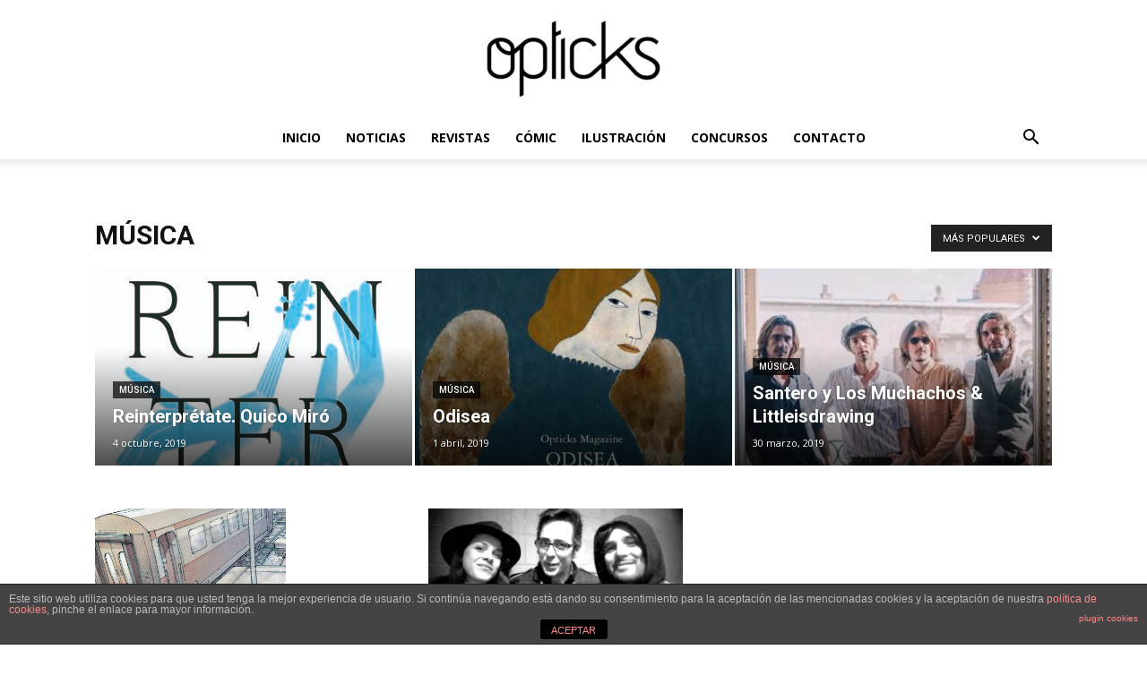

--- FILE ---
content_type: text/html; charset=UTF-8
request_url: https://www.opticksmagazine.com/category/musica/page/2/?filter_by=popular
body_size: 13806
content:
<!doctype html >
<!--[if IE 8]>    <html class="ie8" lang="en"> <![endif]-->
<!--[if IE 9]>    <html class="ie9" lang="en"> <![endif]-->
<!--[if gt IE 8]><!--> <html lang="es"> <!--<![endif]-->
<head>
    <title>Música archivos - Página 2 de 4 - OpticksMagazine.com</title>
    <meta charset="UTF-8" />
    <meta name="viewport" content="width=device-width, initial-scale=1.0">
    <link rel="pingback" href="https://www.opticksmagazine.com/xmlrpc.php" />
    
<!-- This site is optimized with the Yoast SEO plugin v11.3 - https://yoast.com/wordpress/plugins/seo/ -->
<link rel="canonical" href="https://www.opticksmagazine.com/category/musica/page/2/" />
<link rel="prev" href="https://www.opticksmagazine.com/category/musica/" />
<link rel="next" href="https://www.opticksmagazine.com/category/musica/page/3/" />
<meta property="og:locale" content="es_ES" />
<meta property="og:type" content="object" />
<meta property="og:title" content="Música archivos - Página 2 de 4 - OpticksMagazine.com" />
<meta property="og:url" content="https://www.opticksmagazine.com/category/musica/" />
<meta property="og:site_name" content="OpticksMagazine.com" />
<meta name="twitter:card" content="summary_large_image" />
<meta name="twitter:title" content="Música archivos - Página 2 de 4 - OpticksMagazine.com" />
<script type='application/ld+json' class='yoast-schema-graph yoast-schema-graph--main'>{"@context":"https://schema.org","@graph":[{"@type":"Organization","@id":"https://www.opticksmagazine.com/#organization","name":"","url":"https://www.opticksmagazine.com/","sameAs":[]},{"@type":"WebSite","@id":"https://www.opticksmagazine.com/#website","url":"https://www.opticksmagazine.com/","name":"OpticksMagazine.com","publisher":{"@id":"https://www.opticksmagazine.com/#organization"},"potentialAction":{"@type":"SearchAction","target":"https://www.opticksmagazine.com/?s={search_term_string}","query-input":"required name=search_term_string"}},{"@type":"CollectionPage","@id":"https://www.opticksmagazine.com/category/musica/page/2/#webpage","url":"https://www.opticksmagazine.com/category/musica/page/2/","inLanguage":"es","name":"M\u00fasica archivos - P\u00e1gina 2 de 4 - OpticksMagazine.com","isPartOf":{"@id":"https://www.opticksmagazine.com/#website"}}]}</script>
<!-- / Yoast SEO plugin. -->

<link rel='dns-prefetch' href='//fonts.googleapis.com' />
<link rel='dns-prefetch' href='//s.w.org' />
<link rel="alternate" type="application/rss+xml" title="OpticksMagazine.com &raquo; Feed" href="https://www.opticksmagazine.com/feed/" />
<link rel="alternate" type="application/rss+xml" title="OpticksMagazine.com &raquo; RSS de los comentarios" href="https://www.opticksmagazine.com/comments/feed/" />
<link rel="alternate" type="application/rss+xml" title="OpticksMagazine.com &raquo; Música RSS de la categoría" href="https://www.opticksmagazine.com/category/musica/feed/" />
		<script type="text/javascript">
			window._wpemojiSettings = {"baseUrl":"https:\/\/s.w.org\/images\/core\/emoji\/11\/72x72\/","ext":".png","svgUrl":"https:\/\/s.w.org\/images\/core\/emoji\/11\/svg\/","svgExt":".svg","source":{"concatemoji":"https:\/\/www.opticksmagazine.com\/wp-includes\/js\/wp-emoji-release.min.js?ver=4.9.28"}};
			!function(e,a,t){var n,r,o,i=a.createElement("canvas"),p=i.getContext&&i.getContext("2d");function s(e,t){var a=String.fromCharCode;p.clearRect(0,0,i.width,i.height),p.fillText(a.apply(this,e),0,0);e=i.toDataURL();return p.clearRect(0,0,i.width,i.height),p.fillText(a.apply(this,t),0,0),e===i.toDataURL()}function c(e){var t=a.createElement("script");t.src=e,t.defer=t.type="text/javascript",a.getElementsByTagName("head")[0].appendChild(t)}for(o=Array("flag","emoji"),t.supports={everything:!0,everythingExceptFlag:!0},r=0;r<o.length;r++)t.supports[o[r]]=function(e){if(!p||!p.fillText)return!1;switch(p.textBaseline="top",p.font="600 32px Arial",e){case"flag":return s([55356,56826,55356,56819],[55356,56826,8203,55356,56819])?!1:!s([55356,57332,56128,56423,56128,56418,56128,56421,56128,56430,56128,56423,56128,56447],[55356,57332,8203,56128,56423,8203,56128,56418,8203,56128,56421,8203,56128,56430,8203,56128,56423,8203,56128,56447]);case"emoji":return!s([55358,56760,9792,65039],[55358,56760,8203,9792,65039])}return!1}(o[r]),t.supports.everything=t.supports.everything&&t.supports[o[r]],"flag"!==o[r]&&(t.supports.everythingExceptFlag=t.supports.everythingExceptFlag&&t.supports[o[r]]);t.supports.everythingExceptFlag=t.supports.everythingExceptFlag&&!t.supports.flag,t.DOMReady=!1,t.readyCallback=function(){t.DOMReady=!0},t.supports.everything||(n=function(){t.readyCallback()},a.addEventListener?(a.addEventListener("DOMContentLoaded",n,!1),e.addEventListener("load",n,!1)):(e.attachEvent("onload",n),a.attachEvent("onreadystatechange",function(){"complete"===a.readyState&&t.readyCallback()})),(n=t.source||{}).concatemoji?c(n.concatemoji):n.wpemoji&&n.twemoji&&(c(n.twemoji),c(n.wpemoji)))}(window,document,window._wpemojiSettings);
		</script>
		<style type="text/css">
img.wp-smiley,
img.emoji {
	display: inline !important;
	border: none !important;
	box-shadow: none !important;
	height: 1em !important;
	width: 1em !important;
	margin: 0 .07em !important;
	vertical-align: -0.1em !important;
	background: none !important;
	padding: 0 !important;
}
</style>
<link rel='stylesheet' id='front-estilos-css'  href='https://www.opticksmagazine.com/wp-content/plugins/asesor-cookies-para-la-ley-en-espana/html/front/estilos.css?ver=4.9.28' type='text/css' media='all' />
<link rel='stylesheet' id='contact-form-7-css'  href='https://www.opticksmagazine.com/wp-content/plugins/contact-form-7/includes/css/styles.css?ver=5.1.1' type='text/css' media='all' />
<link rel='stylesheet' id='fvp-frontend-css'  href='https://www.opticksmagazine.com/wp-content/plugins/featured-video-plus/styles/frontend.css?ver=2.3.3' type='text/css' media='all' />
<link crossorigin="anonymous" rel='stylesheet' id='google-fonts-style-css'  href='https://fonts.googleapis.com/css?family=Open+Sans%3A300italic%2C400%2C400italic%2C600%2C600italic%2C700%7CRoboto%3A300%2C400%2C400italic%2C500%2C500italic%2C700%2C900&#038;ver=9.6' type='text/css' media='all' />
<link rel='stylesheet' id='js_composer_front-css'  href='https://www.opticksmagazine.com/wp-content/plugins/js_composer/assets/css/js_composer.min.css?ver=5.7' type='text/css' media='all' />
<link rel='stylesheet' id='td-theme-css'  href='https://www.opticksmagazine.com/wp-content/themes/Newspaper/style.css?ver=9.6' type='text/css' media='all' />
<script type='text/javascript' src='https://www.opticksmagazine.com/wp-includes/js/jquery/jquery.js?ver=1.12.4'></script>
<script type='text/javascript' src='https://www.opticksmagazine.com/wp-includes/js/jquery/jquery-migrate.min.js?ver=1.4.1'></script>
<script type='text/javascript'>
/* <![CDATA[ */
var cdp_cookies_info = {"url_plugin":"https:\/\/www.opticksmagazine.com\/wp-content\/plugins\/asesor-cookies-para-la-ley-en-espana\/plugin.php","url_admin_ajax":"https:\/\/www.opticksmagazine.com\/wp-admin\/admin-ajax.php"};
/* ]]> */
</script>
<script type='text/javascript' src='https://www.opticksmagazine.com/wp-content/plugins/asesor-cookies-para-la-ley-en-espana/html/front/principal.js?ver=4.9.28'></script>
<script type='text/javascript' src='https://www.opticksmagazine.com/wp-content/plugins/featured-video-plus/js/jquery.fitvids.min.js?ver=master-2015-08'></script>
<script type='text/javascript'>
/* <![CDATA[ */
var fvpdata = {"ajaxurl":"https:\/\/www.opticksmagazine.com\/wp-admin\/admin-ajax.php","nonce":"677990890b","fitvids":"1","dynamic":"","overlay":"","opacity":"0.75","color":"b","width":"640"};
/* ]]> */
</script>
<script type='text/javascript' src='https://www.opticksmagazine.com/wp-content/plugins/featured-video-plus/js/frontend.min.js?ver=2.3.3'></script>
<link rel='https://api.w.org/' href='https://www.opticksmagazine.com/wp-json/' />
<link rel="EditURI" type="application/rsd+xml" title="RSD" href="https://www.opticksmagazine.com/xmlrpc.php?rsd" />
<link rel="wlwmanifest" type="application/wlwmanifest+xml" href="https://www.opticksmagazine.com/wp-includes/wlwmanifest.xml" /> 
<meta name="generator" content="WordPress 4.9.28" />

		<!-- GA Google Analytics @ https://m0n.co/ga -->
		<script>
			(function(i,s,o,g,r,a,m){i['GoogleAnalyticsObject']=r;i[r]=i[r]||function(){
			(i[r].q=i[r].q||[]).push(arguments)},i[r].l=1*new Date();a=s.createElement(o),
			m=s.getElementsByTagName(o)[0];a.async=1;a.src=g;m.parentNode.insertBefore(a,m)
			})(window,document,'script','https://www.google-analytics.com/analytics.js','ga');
			ga('create', 'UA-141516123-1', 'auto');
			ga('set', 'forceSSL', true);
			ga('send', 'pageview');
		</script>

	<!--[if lt IE 9]><script src="https://cdnjs.cloudflare.com/ajax/libs/html5shiv/3.7.3/html5shiv.js"></script><![endif]-->
    <meta name="generator" content="Powered by WPBakery Page Builder - drag and drop page builder for WordPress."/>
<!--[if lte IE 9]><link rel="stylesheet" type="text/css" href="https://www.opticksmagazine.com/wp-content/plugins/js_composer/assets/css/vc_lte_ie9.min.css" media="screen"><![endif]-->
<!-- JS generated by theme -->

<script>
    
    

	    var tdBlocksArray = []; //here we store all the items for the current page

	    //td_block class - each ajax block uses a object of this class for requests
	    function tdBlock() {
		    this.id = '';
		    this.block_type = 1; //block type id (1-234 etc)
		    this.atts = '';
		    this.td_column_number = '';
		    this.td_current_page = 1; //
		    this.post_count = 0; //from wp
		    this.found_posts = 0; //from wp
		    this.max_num_pages = 0; //from wp
		    this.td_filter_value = ''; //current live filter value
		    this.is_ajax_running = false;
		    this.td_user_action = ''; // load more or infinite loader (used by the animation)
		    this.header_color = '';
		    this.ajax_pagination_infinite_stop = ''; //show load more at page x
	    }


        // td_js_generator - mini detector
        (function(){
            var htmlTag = document.getElementsByTagName("html")[0];

	        if ( navigator.userAgent.indexOf("MSIE 10.0") > -1 ) {
                htmlTag.className += ' ie10';
            }

            if ( !!navigator.userAgent.match(/Trident.*rv\:11\./) ) {
                htmlTag.className += ' ie11';
            }

	        if ( navigator.userAgent.indexOf("Edge") > -1 ) {
                htmlTag.className += ' ieEdge';
            }

            if ( /(iPad|iPhone|iPod)/g.test(navigator.userAgent) ) {
                htmlTag.className += ' td-md-is-ios';
            }

            var user_agent = navigator.userAgent.toLowerCase();
            if ( user_agent.indexOf("android") > -1 ) {
                htmlTag.className += ' td-md-is-android';
            }

            if ( -1 !== navigator.userAgent.indexOf('Mac OS X')  ) {
                htmlTag.className += ' td-md-is-os-x';
            }

            if ( /chrom(e|ium)/.test(navigator.userAgent.toLowerCase()) ) {
               htmlTag.className += ' td-md-is-chrome';
            }

            if ( -1 !== navigator.userAgent.indexOf('Firefox') ) {
                htmlTag.className += ' td-md-is-firefox';
            }

            if ( -1 !== navigator.userAgent.indexOf('Safari') && -1 === navigator.userAgent.indexOf('Chrome') ) {
                htmlTag.className += ' td-md-is-safari';
            }

            if( -1 !== navigator.userAgent.indexOf('IEMobile') ){
                htmlTag.className += ' td-md-is-iemobile';
            }

        })();




        var tdLocalCache = {};

        ( function () {
            "use strict";

            tdLocalCache = {
                data: {},
                remove: function (resource_id) {
                    delete tdLocalCache.data[resource_id];
                },
                exist: function (resource_id) {
                    return tdLocalCache.data.hasOwnProperty(resource_id) && tdLocalCache.data[resource_id] !== null;
                },
                get: function (resource_id) {
                    return tdLocalCache.data[resource_id];
                },
                set: function (resource_id, cachedData) {
                    tdLocalCache.remove(resource_id);
                    tdLocalCache.data[resource_id] = cachedData;
                }
            };
        })();

    
    
var tds_login_sing_in_widget="show";
var td_viewport_interval_list=[{"limitBottom":767,"sidebarWidth":228},{"limitBottom":1018,"sidebarWidth":300},{"limitBottom":1140,"sidebarWidth":324}];
var td_animation_stack_effect="type0";
var tds_animation_stack=true;
var td_animation_stack_specific_selectors=".entry-thumb, img";
var td_animation_stack_general_selectors=".td-animation-stack img, .td-animation-stack .entry-thumb, .post img";
var td_ajax_url="https:\/\/www.opticksmagazine.com\/wp-admin\/admin-ajax.php?td_theme_name=Newspaper&v=9.6";
var td_get_template_directory_uri="https:\/\/www.opticksmagazine.com\/wp-content\/themes\/Newspaper";
var tds_snap_menu="smart_snap_always";
var tds_logo_on_sticky="show_header_logo";
var tds_header_style="10";
var td_please_wait="Por favor espera...";
var td_email_user_pass_incorrect="Usuario o contrase\u00f1a incorrecta!";
var td_email_user_incorrect="Correo electr\u00f3nico o nombre de usuario incorrecto!";
var td_email_incorrect="Correo electr\u00f3nico incorrecto!";
var tds_more_articles_on_post_enable="show";
var tds_more_articles_on_post_time_to_wait="";
var tds_more_articles_on_post_pages_distance_from_top=0;
var tds_theme_color_site_wide="#4db2ec";
var tds_smart_sidebar="";
var tdThemeName="Newspaper";
var td_magnific_popup_translation_tPrev="Anterior (tecla de flecha izquierda)";
var td_magnific_popup_translation_tNext="Siguiente (tecla de flecha derecha)";
var td_magnific_popup_translation_tCounter="%curr% de %total%";
var td_magnific_popup_translation_ajax_tError="El contenido de %url% no pudo cargarse.";
var td_magnific_popup_translation_image_tError="La imagen #%curr% no pudo cargarse.";
var tdDateNamesI18n={"month_names":["enero","febrero","marzo","abril","mayo","junio","julio","agosto","septiembre","octubre","noviembre","diciembre"],"month_names_short":["Ene","Feb","Mar","Abr","May","Jun","Jul","Ago","Sep","Oct","Nov","Dic"],"day_names":["domingo","lunes","martes","mi\u00e9rcoles","jueves","viernes","s\u00e1bado"],"day_names_short":["dom","lun","mar","mi\u00e9","jue","vie","s\u00e1b"]};
var td_ad_background_click_link="";
var td_ad_background_click_target="";
</script>


<!-- Header style compiled by theme -->

<style>
    
.block-title > span,
    .block-title > span > a,
    .block-title > a,
    .block-title > label,
    .widgettitle,
    .widgettitle:after,
    .td-trending-now-title,
    .td-trending-now-wrapper:hover .td-trending-now-title,
    .wpb_tabs li.ui-tabs-active a,
    .wpb_tabs li:hover a,
    .vc_tta-container .vc_tta-color-grey.vc_tta-tabs-position-top.vc_tta-style-classic .vc_tta-tabs-container .vc_tta-tab.vc_active > a,
    .vc_tta-container .vc_tta-color-grey.vc_tta-tabs-position-top.vc_tta-style-classic .vc_tta-tabs-container .vc_tta-tab:hover > a,
    .td_block_template_1 .td-related-title .td-cur-simple-item,
    .woocommerce .product .products h2:not(.woocommerce-loop-product__title),
    .td-subcat-filter .td-subcat-dropdown:hover .td-subcat-more,
    .td-weather-information:before,
    .td-weather-week:before,
    .td_block_exchange .td-exchange-header:before,
    .td-theme-wrap .td_block_template_3 .td-block-title > *,
    .td-theme-wrap .td_block_template_4 .td-block-title > *,
    .td-theme-wrap .td_block_template_7 .td-block-title > *,
    .td-theme-wrap .td_block_template_9 .td-block-title:after,
    .td-theme-wrap .td_block_template_10 .td-block-title::before,
    .td-theme-wrap .td_block_template_11 .td-block-title::before,
    .td-theme-wrap .td_block_template_11 .td-block-title::after,
    .td-theme-wrap .td_block_template_14 .td-block-title,
    .td-theme-wrap .td_block_template_15 .td-block-title:before,
    .td-theme-wrap .td_block_template_17 .td-block-title:before {
        background-color: #222222;
    }

    .woocommerce div.product .woocommerce-tabs ul.tabs li.active {
    	background-color: #222222 !important;
    }

    .block-title,
    .td_block_template_1 .td-related-title,
    .wpb_tabs .wpb_tabs_nav,
    .vc_tta-container .vc_tta-color-grey.vc_tta-tabs-position-top.vc_tta-style-classic .vc_tta-tabs-container,
    .woocommerce div.product .woocommerce-tabs ul.tabs:before,
    .td-theme-wrap .td_block_template_5 .td-block-title > *,
    .td-theme-wrap .td_block_template_17 .td-block-title,
    .td-theme-wrap .td_block_template_17 .td-block-title::before {
        border-color: #222222;
    }

    .td-theme-wrap .td_block_template_4 .td-block-title > *:before,
    .td-theme-wrap .td_block_template_17 .td-block-title::after {
        border-color: #222222 transparent transparent transparent;
    }
    
    .td-theme-wrap .td_block_template_4 .td-related-title .td-cur-simple-item:before {
        border-color: #222222 transparent transparent transparent !important;
    }

    
    .td-menu-background:before,
    .td-search-background:before {
        background: rgba(49,59,69,0.91);
        background: -moz-linear-gradient(top, rgba(49,59,69,0.91) 0%, #b8333e 100%);
        background: -webkit-gradient(left top, left bottom, color-stop(0%, rgba(49,59,69,0.91)), color-stop(100%, #b8333e));
        background: -webkit-linear-gradient(top, rgba(49,59,69,0.91) 0%, #b8333e 100%);
        background: -o-linear-gradient(top, rgba(49,59,69,0.91) 0%, #b8333e 100%);
        background: -ms-linear-gradient(top, rgba(49,59,69,0.91) 0%, #b8333e 100%);
        background: linear-gradient(to bottom, rgba(49,59,69,0.91) 0%, #b8333e 100%);
        filter: progid:DXImageTransform.Microsoft.gradient( startColorstr='rgba(49,59,69,0.91)', endColorstr='#b8333e', GradientType=0 );
    }

    
    .td-footer-wrapper,
    .td-footer-wrapper .td_block_template_7 .td-block-title > *,
    .td-footer-wrapper .td_block_template_17 .td-block-title,
    .td-footer-wrapper .td-block-title-wrap .td-wrapper-pulldown-filter {
        background-color: #111111;
    }

    
    .td-footer-wrapper::before {
        background-image: url('https://www.opticksmagazine.com/wp-content/uploads/2019/03/footer1900x700.png');
    }

    
    .td-footer-wrapper::before {
        background-size: cover;
    }

    
    .td-footer-wrapper::before {
        background-position: center center;
    }

    
    .td-menu-background,
    .td-search-background {
        background-image: url('https://nuevo.opticksmagazine.com/wp-content/uploads/2019/03/noticia_9-300x225.jpg');
    }

    
    .td-menu-background,
    .td-search-background {
        background-position: center center;
    }


    
    .white-popup-block:before {
        background-image: url('https://nuevo.opticksmagazine.com/wp-content/uploads/2019/03/8.jpg');
    }
</style>

<link rel="icon" href="https://www.opticksmagazine.com/wp-content/uploads/2019/03/cropped-logo-opticks_Mesa-de-trabajo-1-32x32.png" sizes="32x32" />
<link rel="icon" href="https://www.opticksmagazine.com/wp-content/uploads/2019/03/cropped-logo-opticks_Mesa-de-trabajo-1-192x192.png" sizes="192x192" />
<link rel="apple-touch-icon-precomposed" href="https://www.opticksmagazine.com/wp-content/uploads/2019/03/cropped-logo-opticks_Mesa-de-trabajo-1-180x180.png" />
<meta name="msapplication-TileImage" content="https://www.opticksmagazine.com/wp-content/uploads/2019/03/cropped-logo-opticks_Mesa-de-trabajo-1-270x270.png" />
		<style type="text/css" id="wp-custom-css">
			/*TAMAñO IMAGENES LATERALES*/
.td_module_7 .td-module-thumb .entry-thumb{
	
	width: 100px !important;
	
}

.td_module_10 .td-module-thumb .entry-thumb{
	
	width: 220px !important;
	height: 150px !important;
	
}


.centrarFondo{
	
	background-position: center;
	
}


.td-post-author-name ,a.vc_general.vc_btn3.vc_btn3-size-md.vc_btn3-shape-rounded.vc_btn3-style-flat.vc_btn3-color-juicy-pink{
	
	display:none;
	
}

/* JUSTAR IMAGEN DE LAS CABECERAS */

.ajustarImagenes img.entry-thumb.td-animation-stack-type0-2{
    width: 100%;
    height: 100%;
}

.td-post-content p{
	
		text-align: justify;
	
}

.td-menu-login-section{
	
	display: none;
	
}

/* ALINEAR TEXTO POSTS */
.td-post-content {
    text-align: justify;
}

/* AJUSTAR responsive */

@media (max-width: 1000px) {
	
	.altoMax .vc_pageable-slide-wrapper{
		
		display: inline-block;
		
	}
	
	.altoMax .vc_grid-item{
		
		width: 33%;
		float: left !important;
		
	}
	.altoMax  .vc_gitem-is-link{
	
	height: 445px;
	
}
	
}
@media (max-width: 767px) {
  .tdc-header-wrap  {
    margin-bottom: 45px;
		
  }
	
	.altoMax .vc_pageable-slide-wrapper{
		
		display: inline-block;
		
	}
	
	.altoMax .vc_grid-item{
		
		width: 50%;
		float: left !important;
		
	}
	.altoMax  .vc_gitem-is-link{
	
	height: 445px;
	
}
	
}

@media (max-width: 500px) {
	
  	.altoMax .vc_grid-item{
		
		width: 100%;
		float: left !important;
		
	}
	.altoMax  .vc_gitem-is-link{
	
	height: 445px;
	
}
	
}


/* Ocultar nombre del autor en la seccion de AUTORES */
.Dautores .td-post-author-name{
	
	display:none;
	
}

/*Estilo foto revista*/

	.fotoRevista {
  box-shadow: 0 14px 28px rgba(0,0,0,0.25), 0 10px 10px rgba(0,0,0,0.22);

  transition: all 0.3s cubic-bezier(.25,.8,.25,1);
}

.fotoRevista:hover {
  box-shadow: 0 19px 38px rgba(0,0,0,0.30), 0 15px 12px rgba(0,0,0,0.22);

}




/*hover para las fotos*/

.hoverFotos p{
	
	overflow:hidden;
	
}

.hoverFotos img{
	
	width: 100%;
	height: 100%;
	transition: all 0.4s ease-in-out;
	
}

.hoverFotos img:hover{
	
	transform:scale(1.15);
	
}

/*ajustar imagen de blog*/

a.td_single_image_bg{
    
        background-size: contain !important;
    
}

/*Ocultar final de pagina*/
.td-ss-main-content.td_block_template_1{
	
	display:none;
	
}

.td-pb-span4.td-main-sidebar{
	
	display:none;
	
}

.td-footer-wrapper .td-excerpt{
	
	display:none;
	
}

.td-footer-wrapper .td-module-meta-info {
    display: none;
}

.td-footer-wrapper .td-block-span12 .td_module_10{
	
	    margin-bottom: 0;
    padding-bottom: 0;
	
}





















		</style>
	<noscript><style type="text/css"> .wpb_animate_when_almost_visible { opacity: 1; }</style></noscript></head>

<body class="archive paged category category-musica category-63 paged-2 category-paged-2 global-block-template-1 td_category_template_1 td_category_top_posts_style_5 wpb-js-composer js-comp-ver-5.7 vc_responsive td-animation-stack-type0 td-full-layout" itemscope="itemscope" itemtype="https://schema.org/WebPage">

        <div class="td-scroll-up"><i class="td-icon-menu-up"></i></div>
    
    <div class="td-menu-background"></div>
<div id="td-mobile-nav">
    <div class="td-mobile-container">
        <!-- mobile menu top section -->
        <div class="td-menu-socials-wrap">
            <!-- socials -->
            <div class="td-menu-socials">
                
        <span class="td-social-icon-wrap">
            <a target="_blank" href="https://es-es.facebook.com/pages/category/Magazine/Opticks-Magazine-106472916105510/" title="Facebook">
                <i class="td-icon-font td-icon-facebook"></i>
            </a>
        </span>
        <span class="td-social-icon-wrap">
            <a target="_blank" href="https://www.flickr.com/photos/hebemagazine/" title="Flickr">
                <i class="td-icon-font td-icon-flickr"></i>
            </a>
        </span>
        <span class="td-social-icon-wrap">
            <a target="_blank" href="https://www.instagram.com/opticks_magazine/" title="Instagram">
                <i class="td-icon-font td-icon-instagram"></i>
            </a>
        </span>
        <span class="td-social-icon-wrap">
            <a target="_blank" href="https://twitter.com/opticksmagazine" title="Twitter">
                <i class="td-icon-font td-icon-twitter"></i>
            </a>
        </span>
        <span class="td-social-icon-wrap">
            <a target="_blank" href="https://www.youtube.com/channel/UC7WvhcgSuIefRuXR7kgu8Zw" title="Youtube">
                <i class="td-icon-font td-icon-youtube"></i>
            </a>
        </span>            </div>
            <!-- close button -->
            <div class="td-mobile-close">
                <a href="#"><i class="td-icon-close-mobile"></i></a>
            </div>
        </div>

        <!-- login section -->
                    <div class="td-menu-login-section">
                
    <div class="td-guest-wrap">
        <div class="td-menu-avatar"><div class="td-avatar-container"><img alt='' src='https://secure.gravatar.com/avatar/?s=80&#038;d=mm&#038;r=g' srcset='https://secure.gravatar.com/avatar/?s=160&#038;d=mm&#038;r=g 2x' class='avatar avatar-80 photo avatar-default' height='80' width='80' /></div></div>
        <div class="td-menu-login"><a id="login-link-mob">Sign in</a></div>
    </div>
            </div>
        
        <!-- menu section -->
        <div class="td-mobile-content">
            <div class="menu-td-demo-header-menu-container"><ul id="menu-td-demo-header-menu" class="td-mobile-main-menu"><li id="menu-item-1671" class="menu-item menu-item-type-post_type menu-item-object-page menu-item-home menu-item-first menu-item-1671"><a href="https://www.opticksmagazine.com/">INICIO</a></li>
<li id="menu-item-1881" class="menu-item menu-item-type-post_type menu-item-object-page menu-item-1881"><a href="https://www.opticksmagazine.com/noticias/">NOTICIAS</a></li>
<li id="menu-item-1941" class="menu-item menu-item-type-post_type menu-item-object-page menu-item-1941"><a href="https://www.opticksmagazine.com/revistas/">REVISTAS</a></li>
<li id="menu-item-3389" class="menu-item menu-item-type-post_type menu-item-object-page menu-item-3389"><a href="https://www.opticksmagazine.com/comic/">CÓMIC</a></li>
<li id="menu-item-1880" class="menu-item menu-item-type-post_type menu-item-object-page menu-item-1880"><a href="https://www.opticksmagazine.com/ilustracion/">ILUSTRACIÓN</a></li>
<li id="menu-item-1879" class="menu-item menu-item-type-post_type menu-item-object-page menu-item-1879"><a href="https://www.opticksmagazine.com/concursos/">CONCURSOS</a></li>
<li id="menu-item-1878" class="menu-item menu-item-type-post_type menu-item-object-page menu-item-1878"><a href="https://www.opticksmagazine.com/contacto/">CONTACTO</a></li>
</ul></div>        </div>
    </div>

    <!-- register/login section -->
            <div id="login-form-mobile" class="td-register-section">
            
            <div id="td-login-mob" class="td-login-animation td-login-hide-mob">
            	<!-- close button -->
	            <div class="td-login-close">
	                <a href="#" class="td-back-button"><i class="td-icon-read-down"></i></a>
	                <div class="td-login-title">Sign in</div>
	                <!-- close button -->
		            <div class="td-mobile-close">
		                <a href="#"><i class="td-icon-close-mobile"></i></a>
		            </div>
	            </div>
	            <div class="td-login-form-wrap">
	                <div class="td-login-panel-title"><span>Welcome!</span>Log into your account</div>
	                <div class="td_display_err"></div>
	                <div class="td-login-inputs"><input class="td-login-input" type="text" name="login_email" id="login_email-mob" value="" required><label>tu nombre de usuario</label></div>
	                <div class="td-login-inputs"><input class="td-login-input" type="password" name="login_pass" id="login_pass-mob" value="" required><label>tu contraseña</label></div>
	                <input type="button" name="login_button" id="login_button-mob" class="td-login-button" value="Ingresar">
	                <div class="td-login-info-text">
	                <a href="#" id="forgot-pass-link-mob">¿Olvidaste tu contraseña?</a>
	                </div>
	                
	                
	                
                </div>
            </div>

            
            
            
            
            <div id="td-forgot-pass-mob" class="td-login-animation td-login-hide-mob">
                <!-- close button -->
	            <div class="td-forgot-pass-close">
	                <a href="#" class="td-back-button"><i class="td-icon-read-down"></i></a>
	                <div class="td-login-title">Password recovery</div>
	            </div>
	            <div class="td-login-form-wrap">
	                <div class="td-login-panel-title">Recupera tu contraseña</div>
	                <div class="td_display_err"></div>
	                <div class="td-login-inputs"><input class="td-login-input" type="text" name="forgot_email" id="forgot_email-mob" value="" required><label>tu correo electrónico</label></div>
	                <input type="button" name="forgot_button" id="forgot_button-mob" class="td-login-button" value="Enviar mi pase">
                </div>
            </div>
        </div>
    </div>    <div class="td-search-background"></div>
<div class="td-search-wrap-mob">
	<div class="td-drop-down-search" aria-labelledby="td-header-search-button">
		<form method="get" class="td-search-form" action="https://www.opticksmagazine.com/">
			<!-- close button -->
			<div class="td-search-close">
				<a href="#"><i class="td-icon-close-mobile"></i></a>
			</div>
			<div role="search" class="td-search-input">
				<span>Buscar</span>
				<input id="td-header-search-mob" type="text" value="" name="s" autocomplete="off" />
			</div>
		</form>
		<div id="td-aj-search-mob"></div>
	</div>
</div>

    <style>
        @media (max-width: 767px) {
            .td-header-desktop-wrap {
                display: none;
            }
        }
        @media (min-width: 767px) {
            .td-header-mobile-wrap {
                display: none;
            }
        }
    </style>
    
    <div id="td-outer-wrap" class="td-theme-wrap">
    
        
            <div class="tdc-header-wrap ">

            <!--
Header style 10
-->

<div class="td-header-wrap td-header-style-10 ">
    
    
    <div class="td-banner-wrap-full td-logo-wrap-full td-logo-mobile-loaded td-container-wrap ">
        <div class="td-header-sp-logo">
            			<a class="td-main-logo" href="https://www.opticksmagazine.com/">
				<img src="https://www.opticksmagazine.com/wp-content/uploads/2019/03/logo-opticks_recortado-500x153-300x92.png" alt=""/>
				<span class="td-visual-hidden">OpticksMagazine.com</span>
			</a>
		        </div>
    </div>

	<div class="td-header-menu-wrap-full td-container-wrap ">
        
        <div class="td-header-menu-wrap td-header-gradient ">
			<div class="td-container td-header-row td-header-main-menu">
				<div id="td-header-menu" role="navigation">
    <div id="td-top-mobile-toggle"><a href="#"><i class="td-icon-font td-icon-mobile"></i></a></div>
    <div class="td-main-menu-logo td-logo-in-header">
        		<a class="td-mobile-logo td-sticky-header" href="https://www.opticksmagazine.com/">
			<img src="https://www.opticksmagazine.com/wp-content/uploads/2019/03/logo-blanco-500x153-300x92.png" alt=""/>
		</a>
			<a class="td-header-logo td-sticky-header" href="https://www.opticksmagazine.com/">
			<img src="https://www.opticksmagazine.com/wp-content/uploads/2019/03/logo-opticks_recortado-500x153-300x92.png" alt=""/>
		</a>
	    </div>
    <div class="menu-td-demo-header-menu-container"><ul id="menu-td-demo-header-menu-1" class="sf-menu"><li class="menu-item menu-item-type-post_type menu-item-object-page menu-item-home menu-item-first td-menu-item td-normal-menu menu-item-1671"><a href="https://www.opticksmagazine.com/">INICIO</a></li>
<li class="menu-item menu-item-type-post_type menu-item-object-page td-menu-item td-normal-menu menu-item-1881"><a href="https://www.opticksmagazine.com/noticias/">NOTICIAS</a></li>
<li class="menu-item menu-item-type-post_type menu-item-object-page td-menu-item td-normal-menu menu-item-1941"><a href="https://www.opticksmagazine.com/revistas/">REVISTAS</a></li>
<li class="menu-item menu-item-type-post_type menu-item-object-page td-menu-item td-normal-menu menu-item-3389"><a href="https://www.opticksmagazine.com/comic/">CÓMIC</a></li>
<li class="menu-item menu-item-type-post_type menu-item-object-page td-menu-item td-normal-menu menu-item-1880"><a href="https://www.opticksmagazine.com/ilustracion/">ILUSTRACIÓN</a></li>
<li class="menu-item menu-item-type-post_type menu-item-object-page td-menu-item td-normal-menu menu-item-1879"><a href="https://www.opticksmagazine.com/concursos/">CONCURSOS</a></li>
<li class="menu-item menu-item-type-post_type menu-item-object-page td-menu-item td-normal-menu menu-item-1878"><a href="https://www.opticksmagazine.com/contacto/">CONTACTO</a></li>
</ul></div></div>


    <div class="header-search-wrap">
        <div class="td-search-btns-wrap">
            <a id="td-header-search-button" href="#" role="button" class="dropdown-toggle " data-toggle="dropdown"><i class="td-icon-search"></i></a>
            <a id="td-header-search-button-mob" href="#" class="dropdown-toggle " data-toggle="dropdown"><i class="td-icon-search"></i></a>
        </div>

        <div class="td-drop-down-search" aria-labelledby="td-header-search-button">
            <form method="get" class="td-search-form" action="https://www.opticksmagazine.com/">
                <div role="search" class="td-head-form-search-wrap">
                    <input id="td-header-search" type="text" value="" name="s" autocomplete="off" /><input class="wpb_button wpb_btn-inverse btn" type="submit" id="td-header-search-top" value="Buscar" />
                </div>
            </form>
            <div id="td-aj-search"></div>
        </div>
    </div>
			</div>
		</div>
	</div>

            <div class="td-banner-wrap-full td-banner-bg td-container-wrap ">
            <div class="td-container-header td-header-row td-header-header">
                <div class="td-header-sp-recs">
                    <div class="td-header-rec-wrap">
    <div class="td-a-rec td-a-rec-id-header  td-rec-hide-on-m td-rec-hide-on-tl td-rec-hide-on-tp td-rec-hide-on-p td_uid_1_697a3d59aa016_rand td_block_template_1">
<style>
/* custom css */
.td_uid_1_697a3d59aa016_rand.td-a-rec-img {
				    text-align: left;
				}
				.td_uid_1_697a3d59aa016_rand.td-a-rec-img img {
                    margin: 0 auto 0 0;
                }
</style><div class="td-all-devices"><a href="#" target="_blank"><img src="https://nuevo.opticksmagazine.com/wp-content/uploads/2019/03/newspaper-rec728.jpg"/></a></div></div>
</div>                </div>
            </div>
        </div>
    
</div>
            </div>

            




        <!-- subcategory -->
        <div class="td-category-header td-container-wrap">
            <div class="td-container">
                <div class="td-pb-row">
                    <div class="td-pb-span12">
                        <div class="td-crumb-container"></div>

                            <h1 class="entry-title td-page-title">Música</h1>
                            
                    </div>
                </div>
                <div class="td-category-pulldown-filter td-wrapper-pulldown-filter"><div class="td-pulldown-filter-display-option"><div class="td-subcat-more">Más populares <i class="td-icon-menu-down"></i></div><ul class="td-pulldown-filter-list"><li class="td-pulldown-filter-item"><a class="td-pulldown-category-filter-link" id="td_uid_3_697a3d59aa46a" data-td_block_id="td_uid_2_697a3d59aa468" href="https://www.opticksmagazine.com/category/musica/">Más recientes</a></li><li class="td-pulldown-filter-item"><a class="td-pulldown-category-filter-link" id="td_uid_4_697a3d59aa46c" data-td_block_id="td_uid_2_697a3d59aa468" href="https://www.opticksmagazine.com/category/musica/?filter_by=featured">Publicaciones destacadas</a></li><li class="td-pulldown-filter-item"><a class="td-pulldown-category-filter-link" id="td_uid_5_697a3d59aa46d" data-td_block_id="td_uid_2_697a3d59aa468" href="https://www.opticksmagazine.com/category/musica/?filter_by=popular">Más populares</a></li><li class="td-pulldown-filter-item"><a class="td-pulldown-category-filter-link" id="td_uid_6_697a3d59aa46e" data-td_block_id="td_uid_2_697a3d59aa468" href="https://www.opticksmagazine.com/category/musica/?filter_by=popular7">Populares por siete días</a></li><li class="td-pulldown-filter-item"><a class="td-pulldown-category-filter-link" id="td_uid_7_697a3d59aa46f" data-td_block_id="td_uid_2_697a3d59aa468" href="https://www.opticksmagazine.com/category/musica/?filter_by=review_high">Por puntuación de reseñas</a></li><li class="td-pulldown-filter-item"><a class="td-pulldown-category-filter-link" id="td_uid_8_697a3d59aa470" data-td_block_id="td_uid_2_697a3d59aa468" href="https://www.opticksmagazine.com/category/musica/?filter_by=random_posts">Al azar</a></li></ul></div></div>            </div>
        </div>

        
		<!-- big grid -->
		<div class="td-category-grid td-container-wrap">
			<div class="td-container">
				<div class="td-pb-row">
					<div class="td-pb-span12">
						<div class="td_block_wrap td_block_big_grid_5 td_uid_9_697a3d59aa534_rand td-grid-style-1 td-hover-1 td-big-grids td-pb-border-top td_block_template_1"  data-td-block-uid="td_uid_9_697a3d59aa534" ><div id=td_uid_9_697a3d59aa534 class="td_block_inner"><div class="td-big-grid-wrapper">
        <div class="td_module_mx12 td-animation-stack td-big-grid-post-0 td-big-grid-post td-small-thumb">
            <div class="td-module-thumb"><a href="https://www.opticksmagazine.com/2019/10/3571/" rel="bookmark" class="td-image-wrap" title="Reinterprétate. Quico Miró"><img class="entry-thumb" src="[data-uri]"alt="" title="Reinterprétate. Quico Miró" data-type="image_tag" data-img-url="https://www.opticksmagazine.com/wp-content/uploads/2019/09/CARTEL_SIMPLIFICADO-356x220.jpg"  width="356" height="220" /></a></div>            <div class="td-meta-info-container">
                <div class="td-meta-align">
                    <div class="td-big-grid-meta">
                        <a href="https://www.opticksmagazine.com/category/musica/" class="td-post-category">Música</a>                        <h3 class="entry-title td-module-title"><a href="https://www.opticksmagazine.com/2019/10/3571/" rel="bookmark" title="Reinterprétate. Quico Miró">Reinterprétate. Quico Miró</a></h3>                    </div>
                    <div class="td-module-meta-info">
                        <span class="td-post-author-name"><a href="https://www.opticksmagazine.com/author/octavio/">octavio</a> <span>-</span> </span>                        <span class="td-post-date"><time class="entry-date updated td-module-date" datetime="2019-10-04T08:00:49+00:00" >4 octubre, 2019</time></span>                    </div>
                </div>
            </div>

        </div>

        
        <div class="td_module_mx12 td-animation-stack td-big-grid-post-1 td-big-grid-post td-small-thumb">
            <div class="td-module-thumb"><a href="https://www.opticksmagazine.com/2019/04/odisea/" rel="bookmark" class="td-image-wrap" title="Odisea"><img class="entry-thumb" src="[data-uri]"alt="" title="Odisea" data-type="image_tag" data-img-url="https://www.opticksmagazine.com/wp-content/uploads/2019/04/Portada.jpg_mini-int-356x220.jpg"  width="356" height="220" /></a></div>            <div class="td-meta-info-container">
                <div class="td-meta-align">
                    <div class="td-big-grid-meta">
                        <a href="https://www.opticksmagazine.com/category/musica/" class="td-post-category">Música</a>                        <h3 class="entry-title td-module-title"><a href="https://www.opticksmagazine.com/2019/04/odisea/" rel="bookmark" title="Odisea">Odisea</a></h3>                    </div>
                    <div class="td-module-meta-info">
                        <span class="td-post-author-name"><a href="https://www.opticksmagazine.com/author/octavio/">octavio</a> <span>-</span> </span>                        <span class="td-post-date"><time class="entry-date updated td-module-date" datetime="2019-04-01T07:28:38+00:00" >1 abril, 2019</time></span>                    </div>
                </div>
            </div>

        </div>

        
        <div class="td_module_mx12 td-animation-stack td-big-grid-post-2 td-big-grid-post td-small-thumb">
            <div class="td-module-thumb"><a href="https://www.opticksmagazine.com/2019/03/santero-y-los-muchachos-littleisdrawing/" rel="bookmark" class="td-image-wrap" title="Santero y Los Muchachos &#038; Littleisdrawing"><img class="entry-thumb" src="[data-uri]"alt="" title="Santero y Los Muchachos &#038; Littleisdrawing" data-type="image_tag" data-img-url="https://www.opticksmagazine.com/wp-content/uploads/2019/03/SANTERO_By-Carla-Fuentes-3-1-356x220.jpg"  width="356" height="220" /></a></div>            <div class="td-meta-info-container">
                <div class="td-meta-align">
                    <div class="td-big-grid-meta">
                        <a href="https://www.opticksmagazine.com/category/musica/" class="td-post-category">Música</a>                        <h3 class="entry-title td-module-title"><a href="https://www.opticksmagazine.com/2019/03/santero-y-los-muchachos-littleisdrawing/" rel="bookmark" title="Santero y Los Muchachos &#038; Littleisdrawing">Santero y Los Muchachos &#038; Littleisdrawing</a></h3>                    </div>
                    <div class="td-module-meta-info">
                        <span class="td-post-author-name"><a href="https://www.opticksmagazine.com/author/octavio/">octavio</a> <span>-</span> </span>                        <span class="td-post-date"><time class="entry-date updated td-module-date" datetime="2019-03-30T07:34:13+00:00" >30 marzo, 2019</time></span>                    </div>
                </div>
            </div>

        </div>

        </div><div class="clearfix"></div></div></div> <!-- ./block -->					</div>
				</div>
			</div>
		</div>
	
<div class="td-main-content-wrap td-container-wrap">
    <div class="td-container">

        <!-- content -->
        <div class="td-pb-row">
                                        <div class="td-pb-span8 td-main-content">
                                <div class="td-ss-main-content">
                                    

	<div class="td-block-row">

	<div class="td-block-span6">

        <div class="td_module_1 td_module_wrap td-animation-stack">
            <div class="td-module-image">
                <div class="td-module-thumb"><a href="https://www.opticksmagazine.com/2016/03/utopia/" rel="bookmark" class="td-image-wrap" title="Utopía"><img class="entry-thumb" src="[data-uri]"alt="" title="Utopía" data-type="image_tag" data-img-url="https://www.opticksmagazine.com/wp-content/uploads/2019/03/utopia.jpg"  width="213" height="160" /></a></div>                <a href="https://www.opticksmagazine.com/category/musica/" class="td-post-category">Música</a>            </div>
            <h3 class="entry-title td-module-title"><a href="https://www.opticksmagazine.com/2016/03/utopia/" rel="bookmark" title="Utopía">Utopía</a></h3>
            <div class="td-module-meta-info">
                <span class="td-post-author-name"><a href="https://www.opticksmagazine.com/author/octavio/">octavio</a> <span>-</span> </span>                <span class="td-post-date"><time class="entry-date updated td-module-date" datetime="2016-03-04T11:06:39+00:00" >4 marzo, 2016</time></span>                <div class="td-module-comments"><a href="https://www.opticksmagazine.com/2016/03/utopia/#respond">0</a></div>            </div>

            
        </div>

        
	</div> <!-- ./td-block-span6 -->

	<div class="td-block-span6">

        <div class="td_module_1 td_module_wrap td-animation-stack">
            <div class="td-module-image">
                <div class="td-module-thumb"><a href="https://www.opticksmagazine.com/2015/03/estereotypo/" rel="bookmark" class="td-image-wrap" title="Estereotypo"><img class="entry-thumb" src="[data-uri]"alt="" title="Estereotypo" data-type="image_tag" data-img-url="https://www.opticksmagazine.com/wp-content/uploads/2019/03/Estereotypo-presentan-‘El-ingobernable-azar’.jpeg"  width="284" height="160" /></a></div>                <a href="https://www.opticksmagazine.com/category/musica/" class="td-post-category">Música</a>            </div>
            <h3 class="entry-title td-module-title"><a href="https://www.opticksmagazine.com/2015/03/estereotypo/" rel="bookmark" title="Estereotypo">Estereotypo</a></h3>
            <div class="td-module-meta-info">
                <span class="td-post-author-name"><a href="https://www.opticksmagazine.com/author/octavio/">octavio</a> <span>-</span> </span>                <span class="td-post-date"><time class="entry-date updated td-module-date" datetime="2015-03-23T12:22:32+00:00" >23 marzo, 2015</time></span>                <div class="td-module-comments"><a href="https://www.opticksmagazine.com/2015/03/estereotypo/#respond">0</a></div>            </div>

            
        </div>

        
	</div> <!-- ./td-block-span6 --></div><!--./row-fluid-->

	<div class="td-block-row">

	<div class="td-block-span6">

        <div class="td_module_1 td_module_wrap td-animation-stack">
            <div class="td-module-image">
                <div class="td-module-thumb"><a href="https://www.opticksmagazine.com/2017/04/javier-ruibal/" rel="bookmark" class="td-image-wrap" title="Javier Ruibal"><img class="entry-thumb" src="[data-uri]"alt="" title="Javier Ruibal" data-type="image_tag" data-img-url="https://www.opticksmagazine.com/wp-content/uploads/2017/04/Javier_Ruibal-mini-int-3-324x160.jpg"  width="324" height="160" /></a></div>                <a href="https://www.opticksmagazine.com/category/musica/" class="td-post-category">Música</a>            </div>
            <h3 class="entry-title td-module-title"><a href="https://www.opticksmagazine.com/2017/04/javier-ruibal/" rel="bookmark" title="Javier Ruibal">Javier Ruibal</a></h3>
            <div class="td-module-meta-info">
                <span class="td-post-author-name"><a href="https://www.opticksmagazine.com/author/octavio/">octavio</a> <span>-</span> </span>                <span class="td-post-date"><time class="entry-date updated td-module-date" datetime="2017-04-23T10:48:08+00:00" >23 abril, 2017</time></span>                <div class="td-module-comments"><a href="https://www.opticksmagazine.com/2017/04/javier-ruibal/#respond">0</a></div>            </div>

            
        </div>

        
	</div> <!-- ./td-block-span6 -->

	<div class="td-block-span6">

        <div class="td_module_1 td_module_wrap td-animation-stack">
            <div class="td-module-image">
                <div class="td-module-thumb"><a href="https://www.opticksmagazine.com/2015/05/make-the-girl-dance/" rel="bookmark" class="td-image-wrap" title="Make the girl dance"><img class="entry-thumb" src="[data-uri]"alt="" title="Make the girl dance" data-type="image_tag" data-img-url="https://www.opticksmagazine.com/wp-content/uploads/2015/05/Make-the-girl-dance-Extraball-1-324x160.jpeg"  width="324" height="160" /></a></div>                <a href="https://www.opticksmagazine.com/category/musica/" class="td-post-category">Música</a>            </div>
            <h3 class="entry-title td-module-title"><a href="https://www.opticksmagazine.com/2015/05/make-the-girl-dance/" rel="bookmark" title="Make the girl dance">Make the girl dance</a></h3>
            <div class="td-module-meta-info">
                <span class="td-post-author-name"><a href="https://www.opticksmagazine.com/author/octavio/">octavio</a> <span>-</span> </span>                <span class="td-post-date"><time class="entry-date updated td-module-date" datetime="2015-05-28T12:11:46+00:00" >28 mayo, 2015</time></span>                <div class="td-module-comments"><a href="https://www.opticksmagazine.com/2015/05/make-the-girl-dance/#respond">0</a></div>            </div>

            
        </div>

        
	</div> <!-- ./td-block-span6 --></div><!--./row-fluid-->

	<div class="td-block-row">

	<div class="td-block-span6">

        <div class="td_module_1 td_module_wrap td-animation-stack">
            <div class="td-module-image">
                <div class="td-module-thumb"><a href="https://www.opticksmagazine.com/2015/07/mcenroe-rugen-las-flores/" rel="bookmark" class="td-image-wrap" title="Mcenroe &#8211; Rugen las flores"><img class="entry-thumb" src="[data-uri]"alt="" title="Mcenroe &#8211; Rugen las flores" data-type="image_tag" data-img-url="https://www.opticksmagazine.com/wp-content/uploads/2015/07/mcenroe-mini-int-324x160.jpg"  width="324" height="160" /></a></div>                <a href="https://www.opticksmagazine.com/category/musica/" class="td-post-category">Música</a>            </div>
            <h3 class="entry-title td-module-title"><a href="https://www.opticksmagazine.com/2015/07/mcenroe-rugen-las-flores/" rel="bookmark" title="Mcenroe &#8211; Rugen las flores">Mcenroe &#8211; Rugen las flores</a></h3>
            <div class="td-module-meta-info">
                <span class="td-post-author-name"><a href="https://www.opticksmagazine.com/author/octavio/">octavio</a> <span>-</span> </span>                <span class="td-post-date"><time class="entry-date updated td-module-date" datetime="2015-07-04T12:06:59+00:00" >4 julio, 2015</time></span>                <div class="td-module-comments"><a href="https://www.opticksmagazine.com/2015/07/mcenroe-rugen-las-flores/#respond">0</a></div>            </div>

            
        </div>

        
	</div> <!-- ./td-block-span6 -->

	<div class="td-block-span6">

        <div class="td_module_1 td_module_wrap td-animation-stack">
            <div class="td-module-image">
                <div class="td-module-thumb"><a href="https://www.opticksmagazine.com/2017/02/miss-caffeina/" rel="bookmark" class="td-image-wrap" title="Miss Caffeina"><img class="entry-thumb" src="[data-uri]"alt="" title="Miss Caffeina" data-type="image_tag" data-img-url="https://www.opticksmagazine.com/wp-content/uploads/2017/02/MissCaGrande-324x160.jpg"  width="324" height="160" /></a></div>                <a href="https://www.opticksmagazine.com/category/musica/" class="td-post-category">Música</a>            </div>
            <h3 class="entry-title td-module-title"><a href="https://www.opticksmagazine.com/2017/02/miss-caffeina/" rel="bookmark" title="Miss Caffeina">Miss Caffeina</a></h3>
            <div class="td-module-meta-info">
                <span class="td-post-author-name"><a href="https://www.opticksmagazine.com/author/octavio/">octavio</a> <span>-</span> </span>                <span class="td-post-date"><time class="entry-date updated td-module-date" datetime="2017-02-22T10:52:26+00:00" >22 febrero, 2017</time></span>                <div class="td-module-comments"><a href="https://www.opticksmagazine.com/2017/02/miss-caffeina/#respond">0</a></div>            </div>

            
        </div>

        
	</div> <!-- ./td-block-span6 --></div><!--./row-fluid-->

	<div class="td-block-row">

	<div class="td-block-span6">

        <div class="td_module_1 td_module_wrap td-animation-stack">
            <div class="td-module-image">
                <div class="td-module-thumb"><a href="https://www.opticksmagazine.com/2015/06/joanna-gruesome-peanut-butter-menos-es-mas/" rel="bookmark" class="td-image-wrap" title="Joanna Gruesome &#8211; Peanut Butter: menos es más."><img class="entry-thumb" src="[data-uri]"alt="" title="Joanna Gruesome &#8211; Peanut Butter: menos es más." data-type="image_tag" data-img-url="https://www.opticksmagazine.com/wp-content/uploads/2015/06/JoannaGruesome_2015_PeanutButter-int-324x160.jpg"  width="324" height="160" /></a></div>                <a href="https://www.opticksmagazine.com/category/musica/" class="td-post-category">Música</a>            </div>
            <h3 class="entry-title td-module-title"><a href="https://www.opticksmagazine.com/2015/06/joanna-gruesome-peanut-butter-menos-es-mas/" rel="bookmark" title="Joanna Gruesome &#8211; Peanut Butter: menos es más.">Joanna Gruesome &#8211; Peanut Butter: menos es más.</a></h3>
            <div class="td-module-meta-info">
                <span class="td-post-author-name"><a href="https://www.opticksmagazine.com/author/octavio/">octavio</a> <span>-</span> </span>                <span class="td-post-date"><time class="entry-date updated td-module-date" datetime="2015-06-19T12:09:34+00:00" >19 junio, 2015</time></span>                <div class="td-module-comments"><a href="https://www.opticksmagazine.com/2015/06/joanna-gruesome-peanut-butter-menos-es-mas/#respond">0</a></div>            </div>

            
        </div>

        
	</div> <!-- ./td-block-span6 -->

	<div class="td-block-span6">

        <div class="td_module_1 td_module_wrap td-animation-stack">
            <div class="td-module-image">
                <div class="td-module-thumb"><a href="https://www.opticksmagazine.com/2014/12/discos-de-kirlian-la-fuerza-de-una-pasion/" rel="bookmark" class="td-image-wrap" title="Discos de Kirlian: La fuerza de una pasión"><img class="entry-thumb" src="[data-uri]"alt="" title="Discos de Kirlian: La fuerza de una pasión" data-type="image_tag" data-img-url="https://www.opticksmagazine.com/wp-content/uploads/2014/12/desnortadas2-324x160.jpg"  width="324" height="160" /></a></div>                <a href="https://www.opticksmagazine.com/category/musica/" class="td-post-category">Música</a>            </div>
            <h3 class="entry-title td-module-title"><a href="https://www.opticksmagazine.com/2014/12/discos-de-kirlian-la-fuerza-de-una-pasion/" rel="bookmark" title="Discos de Kirlian: La fuerza de una pasión">Discos de Kirlian: La fuerza de una pasión</a></h3>
            <div class="td-module-meta-info">
                <span class="td-post-author-name"><a href="https://www.opticksmagazine.com/author/octavio/">octavio</a> <span>-</span> </span>                <span class="td-post-date"><time class="entry-date updated td-module-date" datetime="2014-12-29T12:35:34+00:00" >29 diciembre, 2014</time></span>                <div class="td-module-comments"><a href="https://www.opticksmagazine.com/2014/12/discos-de-kirlian-la-fuerza-de-una-pasion/#respond">0</a></div>            </div>

            
        </div>

        
	</div> <!-- ./td-block-span6 --></div><!--./row-fluid-->

	<div class="td-block-row">

	<div class="td-block-span6">

        <div class="td_module_1 td_module_wrap td-animation-stack">
            <div class="td-module-image">
                <div class="td-module-thumb"><a href="https://www.opticksmagazine.com/2015/12/lydmor-bon-homme/" rel="bookmark" class="td-image-wrap" title="Lydmor &#038; Bon Homme"><img class="entry-thumb" src="[data-uri]"alt="" title="Lydmor &#038; Bon Homme" data-type="image_tag" data-img-url="https://www.opticksmagazine.com/wp-content/uploads/2019/03/grupo-danes-mini-int.jpg"  width="213" height="160" /></a></div>                <a href="https://www.opticksmagazine.com/category/musica/" class="td-post-category">Música</a>            </div>
            <h3 class="entry-title td-module-title"><a href="https://www.opticksmagazine.com/2015/12/lydmor-bon-homme/" rel="bookmark" title="Lydmor &#038; Bon Homme">Lydmor &#038; Bon Homme</a></h3>
            <div class="td-module-meta-info">
                <span class="td-post-author-name"><a href="https://www.opticksmagazine.com/author/octavio/">octavio</a> <span>-</span> </span>                <span class="td-post-date"><time class="entry-date updated td-module-date" datetime="2015-12-27T11:08:53+00:00" >27 diciembre, 2015</time></span>                <div class="td-module-comments"><a href="https://www.opticksmagazine.com/2015/12/lydmor-bon-homme/#respond">0</a></div>            </div>

            
        </div>

        
	</div> <!-- ./td-block-span6 -->

	<div class="td-block-span6">

        <div class="td_module_1 td_module_wrap td-animation-stack">
            <div class="td-module-image">
                <div class="td-module-thumb"><a href="https://www.opticksmagazine.com/2015/10/suerte/" rel="bookmark" class="td-image-wrap" title="Suerte"><img class="entry-thumb" src="[data-uri]"alt="" title="Suerte" data-type="image_tag" data-img-url="https://www.opticksmagazine.com/wp-content/uploads/2019/03/portada-mini-int.jpg"  width="213" height="160" /></a></div>                <a href="https://www.opticksmagazine.com/category/musica/" class="td-post-category">Música</a>            </div>
            <h3 class="entry-title td-module-title"><a href="https://www.opticksmagazine.com/2015/10/suerte/" rel="bookmark" title="Suerte">Suerte</a></h3>
            <div class="td-module-meta-info">
                <span class="td-post-author-name"><a href="https://www.opticksmagazine.com/author/octavio/">octavio</a> <span>-</span> </span>                <span class="td-post-date"><time class="entry-date updated td-module-date" datetime="2015-10-19T11:12:55+00:00" >19 octubre, 2015</time></span>                <div class="td-module-comments"><a href="https://www.opticksmagazine.com/2015/10/suerte/#respond">0</a></div>            </div>

            
        </div>

        
	</div> <!-- ./td-block-span6 --></div><!--./row-fluid-->                                    <div class="page-nav td-pb-padding-side"><a href="https://www.opticksmagazine.com/category/musica/?filter_by=popular" ><i class="td-icon-menu-left"></i></a><a href="https://www.opticksmagazine.com/category/musica/?filter_by=popular" class="page" title="1">1</a><span class="current">2</span><a href="https://www.opticksmagazine.com/category/musica/page/3/?filter_by=popular" class="page" title="3">3</a><a href="https://www.opticksmagazine.com/category/musica/page/3/?filter_by=popular" ><i class="td-icon-menu-right"></i></a><span class="pages">Página 2 de 3</span><div class="clearfix"></div></div>                                </div>
                            </div>

                            <div class="td-pb-span4 td-main-sidebar">
                                <div class="td-ss-main-sidebar">
                                    <div class="widget-text wp_widget_plugin_box"><h4 class="block-title"><span>ÚLTIMOS AUDIOS</span></h4><aside class="td_block_template_1 widget widget_wp_soundpress_plugin"><iframe width="100%" scrolling="no" height="auto" frameborder="no" src="https://w.soundcloud.com/player/?url=https://soundcloud.com/opticksmagazine&amp;show_user=true&amp;visual=true"></iframe><br /></aside></div>                                </div>
                            </div>
                                </div> <!-- /.td-pb-row -->
    </div> <!-- /.td-container -->
</div> <!-- /.td-main-content-wrap -->

<!-- Instagram -->




	<!-- Footer -->
	<div class="td-footer-wrapper td-footer-container td-container-wrap ">
    <div class="td-container">

	    <div class="td-pb-row">
		    <div class="td-pb-span12">
                		    </div>
	    </div>

        <div class="td-pb-row">

            <div class="td-pb-span12">
                            </div>
        </div>
    </div>

    <div class="td-footer-bottom-full">
        <div class="td-container">
            <div class="td-pb-row">
                <div class="td-pb-span3"><aside class="footer-logo-wrap"><a href="https://www.opticksmagazine.com/"><img src="https://www.opticksmagazine.com/wp-content/uploads/2019/03/200x250.png" alt="" title=""/></a></aside></div><div class="td-pb-span5"><aside class="footer-text-wrap"><div class="block-title"><span>SOBRE NOSOTROS</span></div>Opticks Magazine es una revista digital dirigida a todas aquellas personas que se sienten atraídas por todo tipo de expresión artística. Opticks es un lugar dedicado a la cultura, con un especial interés por libro ilustrado y el cómic. ¡Acompáñanos!<div class="footer-email-wrap">Contáctanos: <a href="mailto:inbox@opticksmagazine.com -- ISSN: 2174-4904">inbox@opticksmagazine.com -- ISSN: 2174-4904</a></div></aside></div><div class="td-pb-span4"><aside class="footer-social-wrap td-social-style-2"><div class="block-title"><span>SÍGUENOS</span></div>
        <span class="td-social-icon-wrap">
            <a target="_blank" href="https://es-es.facebook.com/pages/category/Magazine/Opticks-Magazine-106472916105510/" title="Facebook">
                <i class="td-icon-font td-icon-facebook"></i>
            </a>
        </span>
        <span class="td-social-icon-wrap">
            <a target="_blank" href="https://www.flickr.com/photos/hebemagazine/" title="Flickr">
                <i class="td-icon-font td-icon-flickr"></i>
            </a>
        </span>
        <span class="td-social-icon-wrap">
            <a target="_blank" href="https://www.instagram.com/opticks_magazine/" title="Instagram">
                <i class="td-icon-font td-icon-instagram"></i>
            </a>
        </span>
        <span class="td-social-icon-wrap">
            <a target="_blank" href="https://twitter.com/opticksmagazine" title="Twitter">
                <i class="td-icon-font td-icon-twitter"></i>
            </a>
        </span>
        <span class="td-social-icon-wrap">
            <a target="_blank" href="https://www.youtube.com/channel/UC7WvhcgSuIefRuXR7kgu8Zw" title="Youtube">
                <i class="td-icon-font td-icon-youtube"></i>
            </a>
        </span></aside></div>            </div>
        </div>
    </div>
</div>
	<!-- Sub Footer -->
	    <div class="td-sub-footer-container td-container-wrap ">
        <div class="td-container">
            <div class="td-pb-row">
                <div class="td-pb-span td-sub-footer-menu">
                    <div class="menu-td-demo-footer-menu-container"><ul id="menu-td-demo-footer-menu" class="td-subfooter-menu"><li id="menu-item-2525" class="menu-item menu-item-type-post_type menu-item-object-page menu-item-first td-menu-item td-normal-menu menu-item-2525"><a href="https://www.opticksmagazine.com/aviso-legal/">Aviso legal</a></li>
<li id="menu-item-2060" class="menu-item menu-item-type-post_type menu-item-object-page td-menu-item td-normal-menu menu-item-2060"><a href="https://www.opticksmagazine.com/contacto/">Contacto</a></li>
</ul></div>                </div>

                <div class="td-pb-span td-sub-footer-copy">
                    &copy; Opticks Magazine 2019                </div>
            </div>
        </div>
    </div>


</div><!--close td-outer-wrap-->

<!-- HTML del pié de página -->
<div class="cdp-cookies-alerta  cdp-solapa-ocultar cdp-cookies-textos-izq cdp-cookies-tema-gris">
	<div class="cdp-cookies-texto">
		<p style="font-size:12px !important;line-height:12px !important">Este sitio web utiliza cookies para que usted tenga la mejor experiencia de usuario. Si continúa navegando está dando su consentimiento para la aceptación de las mencionadas cookies y la aceptación de nuestra <a href="https://www.opticksmagazine.com/politica-de-cookies/" style="font-size:12px !important;line-height:12px !important">política de cookies</a>, pinche el enlace para mayor información.<a href="http://wordpress.org/plugins/asesor-cookies-para-la-ley-en-espana/" class="cdp-cookies-boton-creditos" target="_blank">plugin cookies</a></p>
		<a href="javascript:;" class="cdp-cookies-boton-cerrar">ACEPTAR</a> 
	</div>
	<a class="cdp-cookies-solapa">Aviso de cookies</a>
</div>
 

    <!--

        Theme: Newspaper by tagDiv.com 2019
        Version: 9.6 (rara)
        Deploy mode: deploy
        
        uid: 697a3d59b6117
    -->

    <script type='text/javascript'>
/* <![CDATA[ */
var wpcf7 = {"apiSettings":{"root":"https:\/\/www.opticksmagazine.com\/wp-json\/contact-form-7\/v1","namespace":"contact-form-7\/v1"}};
/* ]]> */
</script>
<script type='text/javascript' src='https://www.opticksmagazine.com/wp-content/plugins/contact-form-7/includes/js/scripts.js?ver=5.1.1'></script>
<script type='text/javascript' src='https://www.opticksmagazine.com/wp-content/themes/Newspaper/js/tagdiv_theme.min.js?ver=9.6'></script>
<script type='text/javascript' src='https://www.opticksmagazine.com/wp-includes/js/wp-embed.min.js?ver=4.9.28'></script>

<!-- JS generated by theme -->

<script>
    
jQuery().ready(function() {
var pulldown_size = jQuery(".td-category-pulldown-filter:first").width();
if (pulldown_size > 113) { jQuery(".td-category-pulldown-filter .td-pulldown-filter-list").css({"min-width": pulldown_size, "border-top": "1px solid #444"}); }
});

	

		(function(){
			var html_jquery_obj = jQuery('html');

			if (html_jquery_obj.length && (html_jquery_obj.is('.ie8') || html_jquery_obj.is('.ie9'))) {

				var path = 'https://www.opticksmagazine.com/wp-content/themes/Newspaper/style.css';

				jQuery.get(path, function(data) {

					var str_split_separator = '#td_css_split_separator';
					var arr_splits = data.split(str_split_separator);
					var arr_length = arr_splits.length;

					if (arr_length > 1) {

						var dir_path = 'https://www.opticksmagazine.com/wp-content/themes/Newspaper';
						var splited_css = '';

						for (var i = 0; i < arr_length; i++) {
							if (i > 0) {
								arr_splits[i] = str_split_separator + ' ' + arr_splits[i];
							}
							//jQuery('head').append('<style>' + arr_splits[i] + '</style>');

							var formated_str = arr_splits[i].replace(/\surl\(\'(?!data\:)/gi, function regex_function(str) {
								return ' url(\'' + dir_path + '/' + str.replace(/url\(\'/gi, '').replace(/^\s+|\s+$/gm,'');
							});

							splited_css += "<style>" + formated_str + "</style>";
						}

						var td_theme_css = jQuery('link#td-theme-css');

						if (td_theme_css.length) {
							td_theme_css.after(splited_css);
						}
					}
				});
			}
		})();

	
	
</script>


</body>
</html>

--- FILE ---
content_type: text/plain
request_url: https://www.google-analytics.com/j/collect?v=1&_v=j102&a=2098947460&t=pageview&_s=1&dl=https%3A%2F%2Fwww.opticksmagazine.com%2Fcategory%2Fmusica%2Fpage%2F2%2F%3Ffilter_by%3Dpopular&ul=en-us%40posix&dt=M%C3%BAsica%20archivos%20-%20P%C3%A1gina%202%20de%204%20-%20OpticksMagazine.com&sr=1280x720&vp=1280x720&_u=YEBAAUABAAAAACAAI~&jid=1698433871&gjid=352996122&cid=139812748.1769618779&tid=UA-141516123-1&_gid=936235939.1769618779&_r=1&_slc=1&z=183166591
body_size: -452
content:
2,cG-MEK1CSGC9P